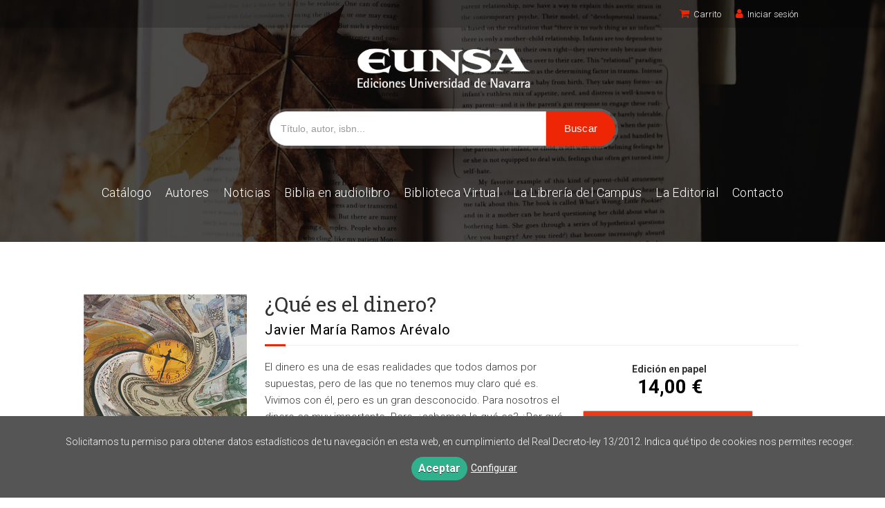

--- FILE ---
content_type: text/html; charset=utf-8
request_url: https://www.eunsa.es/libro/que-es-el-dinero_101688/
body_size: 7452
content:
<!DOCTYPE html><html lang=es><head prefix="og: https://ogp.me/ns# fb: https://ogp.me/ns/fb# books: https://ogp.me/ns/books#"><meta charset=utf-8><meta content="width=device-width, initial-scale=1.0" name=viewport><meta content="El dinero es una de esas realidades que todos damos por supuestas, pero de las que no tenemos muy claro qué es. Vivimos con él, pero es un gran desconocido. ..." name=description><meta content=index,follow name=robots><meta content=books.book property=og:type><meta content=https://www.eunsa.es/libro/que-es-el-dinero_101688/ property=og:url><meta content="¿Qué es el dinero?" property=og:title><meta content=http://www.eunsa.es/media/universidad_navarra/images/thumbs/edition-92180-236x350.jpg property=og:image><meta content="El dinero es una de esas realidades que todos damos por supuestas, pero de las que no tenemos muy claro qué es. Vivimos con él, pero es un gran desconocido. Para nosotros el dinero es muy importante. Pero, ¿sabemos lo qué es? ¿Por qué dedicamos tanto esfuerzo para conseguirlo? ¿De dónde le viene su valor? ¿En qué se basa su poder? ¿Cuáles son las reglas que rigen su funcionamiento? ¿Por qué cambia de valor?. Para dar respuesta a todas estas preguntas y a otras muchas, tenemos este libro." property=og:description><meta content=9788431327248 property=books:isbn><meta content=2011-01-27 property=books:release_date><meta content=168 property=books:page_count><meta content=http://www.eunsa.es/media/universidad_navarra/files/sample-101688.pdf property=books:sample><meta content=spa property=books:language><meta content=2011-01-27 itemprop=datePublished><meta content=summary name=twitter:card><meta content name=twitter:site><meta content="¿Qué es el dinero?" name=twitter:title><meta content="El dinero es una de esas realidades que todos damos por supuestas, pero de las que no tenemos muy claro qué es. Vivimos con él, pero es un gran desconocido. Para nosotros el dinero es muy importante. Pero, ¿sabemos lo qué es? ¿Por qué dedicamos tanto esfuerzo para conseguirlo? ¿De dónde le viene su valor? ¿En qué se basa su poder? ¿Cuáles son las reglas que rigen su funcionamiento? ¿Por qué cambia de valor?. Para dar respuesta a todas estas preguntas y a otras muchas, tenemos este libro." name=twitter:description><meta content=http://www.eunsa.es/media/universidad_navarra/images/thumbs/edition-92180-236x350.jpg name=twitter:image><link href=https://www.eunsa.es/libro/que-es-el-dinero_101688/ rel=canonical><link href rel=icon><link href rel=apple-touch-icon><link href=https://www.eunsa.es/libro/que-es-el-dinero_101688/ hreflang=es rel=alternate><link href=/static/web/css/minify-css.css rel=stylesheet><link href=/media/universidad_navarra/styles/imprint.css rel=stylesheet><title>¿Qué es el dinero? - Ediciones Universidad de Navarra</title><script>
            dataLayer = [];
        </script><script>(function(w,d,s,l,i){w[l]=w[l]||[];w[l].push({'gtm.start':
new Date().getTime(),event:'gtm.js'});var f=d.getElementsByTagName(s)[0],
j=d.createElement(s),dl=l!='dataLayer'?'&l='+l:'';j.async=true;j.src=
'https://www.googletagmanager.com/gtm.js?id='+i+dl;f.parentNode.insertBefore(j,f);
})(window,document,'script','dataLayer','GTM-PBVMCFN');</script><script>
        function getCookie(name) {
            var dc = document.cookie;
            var prefix = name + "=";
            var begin = dc.indexOf("; " + prefix);
            if (begin == -1) {
                begin = dc.indexOf(prefix);
                if (begin != 0) return null;
            } else {
                begin += 2;
                var end = document.cookie.indexOf(";", begin);
                if (end == -1) {
                    end = dc.length;
                }
            }
            return decodeURI(dc.substring(begin + prefix.length, end));
        }

        function loadGA() {
            var google_id = 'UA-139547677-1';
            var deferred = $.Deferred();
            if ((parseInt(getCookie("ALLOW_ANALYTICS")) === 1) && google_id){
                (function(i,s,o,g,r,a,m){i['GoogleAnalyticsObject']=r;i[r]=i[r]||function(){
                    (i[r].q=i[r].q||[]).push(arguments)},i[r].l=1*new Date();a=s.createElement(o),
                    m=s.getElementsByTagName(o)[0];a.async=1;a.src=g;m.parentNode.insertBefore(a,m)
                    })(window,document,'script','//www.google-analytics.com/analytics.js','ga');
                ga('create', google_id, 'auto');
                ga('require', 'ec');
                ga('require', 'displayfeatures');
                ga('send', 'pageview');
            }
            return deferred.promise;
        }

        function loadAnalyticsCookies() {
            if (parseInt(getCookie("ALLOW_ANALYTICS")) === 1){
                loadGA();
            }
        }

        function loadAllowedCookies(){
            loadAnalyticsCookies();
        }

        function setOffAdvise(all_cookies=false) {
            var doc = document;
            var date = new Date();
            date.setTime(date.getTime() + (365 * 24 * 60 * 60 * 1000));
            doc.cookie = "COOKIES_NOTICE=1;expires=" + date.toUTCString() + ";;path=/";

            if (all_cookies){
                doc.cookie = "ALLOW_ANALYTICS=1;expires=" + date.toUTCString() + ";;path=/";
                doc.cookie = "ALLOW_OTHERS=1;expires=" + date.toUTCString() + ";;path=/";
                if (typeof dataLayer !== 'undefined') {
                    dataLayer.push({'event': 'cookieLayerUpdate'});
                }
                loadAllowedCookies();
                return;
            }
            
            var cookies_msg = document.getElementById('cookie-message'),
                analytics_check = document.getElementById('allow_analytics'),
                others_check = document.getElementById('allow_others');

            cookies_msg.style.transition = "all 2s ease-in-out";
            cookies_msg.style.height = "0px";

            if (analytics_check != null && analytics_check.checked){
                doc.cookie = "ALLOW_ANALYTICS=1;;path=/";
            }

            if (others_check != null && others_check.checked){
                doc.cookie = "ALLOW_OTHERS=1;;path=/";
            }

            if (typeof dataLayer !== 'undefined') {
                dataLayer.push({'event': 'cookieLayerUpdate'});
            }

            loadAllowedCookies();
        }

    </script><script>
        window.onload = function() {
            updated = false;
            if (!$) $ = jQuery;
            if (getCookie("COOKIES_NOTICE") != 1){
                $(document).ready(function() {
                    var doc = document,
                        win = window,
                        cookielaw_msg = $("#cookie-message"),
                        cookielaw_btn = $("#cookielaw_btn");
                        cookielaw_all_btn = $("#cookielaw_all_btn");
                    cookielaw_msg.show();
                    $(document).on('click','#cookielaw_btn',function(){
                        setOffAdvise();
                    });
                    $(document).on('click','#cookielaw_all_btn, #modal_cookielaw_all_btn',function(){
                        setOffAdvise(true);
                    });
                });
            } else {
                loadAllowedCookies();
            }
        };
    </script><script data-dojo-config="usePlainJson: true, isDebug: false" src=//downloads.mailchimp.com/js/signup-forms/popup/unique-methods/embed.js type=text/javascript></script><script type=text/javascript>window.dojoRequire(["mojo/signup-forms/Loader"], function(L) { L.start({"baseUrl":"mc.us15.list-manage.com","uuid":"401ef8d0e400c269a60489495","lid":"88730118cc","uniqueMethods":true}) })</script><script>
(function(h,o,t,j,a,r){
h.hj=h.hj||function(){(h.hj.q=h.hj.q||[]).push(arguments)};
h._hjSettings={hjid:1780578,hjsv:6};
a=o.getElementsByTagName('head')[0];
r=o.createElement('script');r.async=1;
r.src=t+h._hjSettings.hjid+j+h._hjSettings.hjsv;
a.appendChild(r);
})(window,document,'https://static.hotjar.com/c/hotjar-','.js?sv=');
</script><script>
!function(f,b,e,v,n,t,s)
{if(f.fbq)return;n=f.fbq=function(){n.callMethod?
n.callMethod.apply(n,arguments):n.queue.push(arguments)};
if(!f._fbq)f._fbq=n;n.push=n;n.loaded=!0;n.version='2.0';
n.queue=[];t=b.createElement(e);t.async=!0;
t.src=v;s=b.getElementsByTagName(e)[0];
s.parentNode.insertBefore(t,s)}(window, document,'script',
'https://connect.facebook.net/en_US/fbevents.js');
fbq('init', '428789728433050');
fbq('track', 'PageView');
</script><link as=style href=/static/web/fonts/font-awesome-4.7.0/css/font-awesome.min.css rel=preload></head><body class=page-book><noscript><iframe height=0 src="https://www.googletagmanager.com/ns.html?id=GTM-PBVMCFN" style=display:none;visibility:hidden width=0></iframe></noscript><noscript><img height=1 src="https://www.facebook.com/tr?id=428789728433050&ev=PageView&noscript=1" style=display:none width=1></noscript><div class=page-wrapper><header><div class="header-top hidden-phone"><div class=container><div class="span6 hidden-phone hidden"><div class=form-search-wrapper><form action=/search/ class="form-search form-horizontal" id=searchform method=get><div class=control-group><label class=control-label for=inputEmail>Buscar</label><div class=controls><input id=q name=q placeholder="Buscar en catálogo" type=text value></div></div></form></div></div><ul class="header-top-nav pull-right"><li><a href=/cesta/ ><i class="fa fa-shopping-cart"></i>Carrito</a></li><li><a href=/login/ ><i class="fa fa-user"></i>Iniciar sesión</a></li></ul></div></div><div class=header-middle><div class=container><div class=row-fluid><div class=span12><button class="navtoggle btn_header visible-phone" id=simple-menu><span class=menu-bar></span><span class=menu-bar></span><span class=menu-bar></span></button><span class=logo><a href=/ title="Ir a la página principal"><img alt="Ediciones Universidad de Navarra" class=image-logo src=/media/universidad_navarra/images/thumbs/es_es-logo-v02-410x93.png></a></span></div><div class=span12><div class=form-search-wrapper><form action=/search/ class=form-search id=searchform method=get><div class=control-group><div class=controls><input id=q name=q placeholder="Título, autor, isbn..." type=text value><input class="btn btn-primary" name=submit type=submit value=Buscar></div></div></form></div><div class="span4 manuscrito"><ul class="services-menu pull-right"><li class=menu-item-20925><a href=/manuscrito/ >Publica con nosotros</a></li></ul></div></div></div></div></div><div class=container><div class="header-bottom hidden-phone"><div class=row-fluid><div class=span12><div class="subnav main-menu"><ul class="nav nav-pills"><li class=menu-item-37430><a href=/catalogo/ >Catálogo</a></li><li class=menu-item-37431><a href=/autores/ >Autores</a></li><li class=menu-item-37432><a href=/actualidad/ >Noticias</a></li><li class=menu-item-37433><a href=/p/2995_biblia-en-audiolibro/ >Biblia en audiolibro</a></li><li class=menu-item-37434><a href=/p/2548_biblioteca-virtual-1/ >Biblioteca Virtual</a></li><li class=menu-item-37436><a href=/p/4267_la-libreria-del-campus/ >La Librería del Campus </a></li><li class=menu-item-37435><a href=/p/1565_quienes-somos/ >La Editorial</a></li><li class=menu-item-37437><a href=/contacto/ >Contacto</a></li></ul></div><div class="social-networks hidden-phone pull-right hidden"><ul><li><a class=twitter-link href="https://twitter.com/EUNSAediciones?lang=es" target=_blank><i class="fa fa-twitter"></i></a></li><li><a class=facebook-link href=https://www.facebook.com/editorialeunsa target=_blank><i class="fa fa-facebook"></i></a></li><li><a class=linkedin-link href="https://www.linkedin.com/company/eunsa/?viewAsMember=true" target=_blank><i class="fa fa-linkedin"></i></a></li><li><a class=youtube-link href="https://www.youtube.com/user/eunsavideos?feature=watch&hl=af" target=_blank><i class="fa fa-youtube-play"></i></a></li><li><a class=instagram-link href="https://www.instagram.com/eunsaediciones/?hl=es" target=_blank><i class="fa fa-instagram"></i></a></li></ul></div></div></div></div></div></header><section class="container page-content"><div class=row-fluid><div class="row-fluid book-detail " itemscope itemtype=https://schema.org/Book><div class=span3><div class=wrapper-book-images><img alt="¿Qué es el dinero?" class="book-cover book-detail-cover" itemprop=image src=/media/universidad_navarra/images/thumbs/edition-92180-236x350.jpg title="¿Qué es el dinero?"></div><div class=book-samples><a href=/media/universidad_navarra/files/sample-101688.pdf target=_blank><i class="fa fa-download"></i>Descargar muestra del contenido<span>pdf ~ 32.2 kB</span></a><a class=book-image href=/media/universidad_navarra/images/edition-92180.jpg target=_blank><i class="fa fa-picture-o"></i>Descargar portada (alta calidad)<span>jpg ~ 1.0 MB</span></a><a href=/media/universidad_navarra/files/toc-101688.pdf target=_blank><i class="fa fa-eye"></i>Ver contenido</a></div><div class="book-shops hidden-phone"><h3>Consulta en tu librería más cercana</h3><ul><li><a href="https://www.amazon.com/s/?field-keywords=9788431327248" rel=nofollow target=_blank><img alt=Amazon src=/media/universidad_navarra/images/thumbs/bookshop-626-16x16.png></a><a class=text-link href="https://www.amazon.com/s/?field-keywords=9788431327248" rel=nofollow target=_blank> Amazon </a></li><li><a href=https://www.todostuslibros.com/isbn/978-84-313-2724-8 rel=nofollow target=_blank><img alt="Todos tus libros" src=/media/universidad_navarra/images/thumbs/bookshop-821-16x15.gif></a><a class=text-link href=https://www.todostuslibros.com/isbn/978-84-313-2724-8 rel=nofollow target=_blank> Todos tus libros </a></li></ul><p>¿No está en tu librería habitual? <a href=/contacto target=_blank>¡Dínoslo!</a></p></div></div><div class=span9><section><h1 class=book-title itemprop=name>¿Qué es el dinero? </h1><h2 class=book-author><a href=/autor/javier-maria-ramos-arevalo/ itemprop=author>Javier María Ramos Arévalo</a></h2><div class=row-fluid><div class="book-synopsis span7" itemprop=description><p>El dinero es una de esas realidades que todos damos por supuestas, pero de las que no tenemos muy claro qué es. Vivimos con él, pero es un gran desconocido. Para nosotros el dinero es muy importante. Pero, ¿sabemos lo qué es? ¿Por qué dedicamos tanto esfuerzo para conseguirlo? ¿De dónde le viene su valor? ¿En qué se basa su poder? ¿Cuáles son las reglas que rigen su funcionamiento? ¿Por qué cambia de valor?. Para dar respuesta a todas estas preguntas y a otras muchas, tenemos este libro.</p></div><div class=span4><div class=book-buy><div class=box-price itemprop=offers itemscope itemtype=https://schema.org/Offer><div class=edition-type>Edición en papel</div><meta content=EUR itemprop=priceCurrency><link href=https://schema.org/InStock itemprop=availability><span class=price itemprop=price>14,00 €</span><br><br><span class=price-description><span class=custom-claim-title>¿Y si te llevas el eBook por 1,99€?</span><span class=custom-claim-text> Accede a la versión digital al comprar este libro en papel. Podrás utilizar el cupón de descuento impreso en el interior canjeable en nuestra <strong>Biblioteca Virtual</strong></span></span><form action="/cesta/agregar/92180/?next=%2Flibro%2Fque-es-el-dinero_101688%2F" method=GET><button class="btn btn-primary btn-buy" name=Submit type=submit>Añadir al carrito</button></form><section class=book-editions><div class=alternate-editions>También disponible en</div><ul class="unstyled row-fluid"><li></li><li><a href=https://ebooks.eunsa.es/library/publication/que-es-el-dinero target=_blank><strong>eBook</strong> / 7,99 € </a></li></ul></section></div></div></div></div></section><section class="row-fluid book-actions"><div class="book-definitions span7"><dl><dt>Escritor</dt><dd><a href=/autor/javier-maria-ramos-arevalo/ itemprop=author>Javier María Ramos Arévalo</a></dd><dt>Colección</dt><dd class=collection><a href=/coleccion/astrolabio-ciencias-sociales/ >Astrolabio Ciencias Sociales</a></dd><dt class=book-definitions-suject-title>Materia</dt><dd class=subject><a href=/materia/ciencias-sociales/ >Ciencias Sociales</a></dd><dt class=book-definitions-language-title>Idioma</dt><dd class=language><ul class=unstyled><li>Castellano</li></ul></dd><dt>EAN</dt><dd> 9788431327248 </dd><dt>ISBN</dt><dd itemprop=isbn> 978-84-313-2724-8 </dd><dt>Depósito legal</dt><dd itemprop=legal_deposit> NA 2752-2010 </dd><dt>Páginas</dt><dd itemprop=numberOfPages> 168 </dd><dt>Ancho</dt><dd> 15 cm </dd><dt>Alto</dt><dd> 22 cm </dd><dt>Edición</dt><dd> 1 </dd><dt>Fecha publicación</dt><dd class=dd-fecha> 27-01-2011 </dd></dl></div><div class="social-networks-share span5"><ul><li><a class=twitter-share href="https://twitter.com/share?url=https%3A%2F%2Fwww.eunsa.es%2Flibro%2Fque-es-el-dinero_101688%2F&text=%C2%BFQu%C3%A9+es+el+dinero%3F
" target=_blank><i class="fa fa-twitter-square"></i> Compartir en Twitter</a></li><li><a class=facebook-share href="https://www.facebook.com/sharer.php?u=https%3A%2F%2Fwww.eunsa.es%2Flibro%2Fque-es-el-dinero_101688%2F
" target=_blank><i class="fa fa-facebook-square"></i> Compartir en Facebook</a></li><li><a class=whatsapp-share href="    https://api.whatsapp.com/send?text=https%3A%2F%2Fwww.eunsa.es%2Flibro%2Fque-es-el-dinero_101688%2F
" target=_blank><i class="fa fa-whatsapp"></i> Compartir en WhatsApp</a></li></ul></div></section><section><h3>Sobre Javier María Ramos Arévalo (Escritor) </h3><ul class="authors one-cols row-fluid"><li class=author><a href=/autor/javier-maria-ramos-arevalo/ ><img alt="Javier María Ramos Arévalo" class=author-face src=/media/universidad_navarra/images/thumbs/author-104092-72x72.jpg title="Javier María Ramos Arévalo"></a><div class=author-bio>Licenciado en Filosofía por la Universidad de Navarra. Ha publicado artículos y ensayos sobre el dinero. Trabaja en la Caixa como Director de oficina, habiendo desempeñado diversos cargos para la entidad. <a href=/autor/javier-maria-ramos-arevalo/ class=see-more>Ver más sobre el autor</a></div></li></ul></section></div></div></div></section><div class=row-fluid><div class=span12><section class=social><div class=container><ul><li><a href=https://www.facebook.com/editorialeunsa target=_blank><i aria-hidden=true class="fa fa-facebook"></i></a></li><li><a href="https://twitter.com/EUNSAediciones?lang=es" target=_blank><i aria-hidden=true class="fa fa-twitter"></i></a></li><li><a href="https://www.linkedin.com/company/eunsa/?viewAsMember=true" target=_blank><i aria-hidden=true class="fa fa-linkedin"></i></a></li><li><a href="https://www.youtube.com/user/eunsavideos?feature=watch&hl=af" target=_blank><i aria-hidden=true class="fa fa-youtube-play"></i></a></li><li><a href="https://www.instagram.com/eunsaediciones/?hl=es" target=_blank><i aria-hidden=true class="fa fa-instagram"></i></a></li></ul></div></section></div></div><section class=footer-top><div class=container><ul class="row-fluid footer-blocks"><li class="span3 hidden-phone"><ul class=footer-logos><li><a href=https://www.eunsa.es/ ><img alt="Ediciones Universidad de Navarra" class=lazy data-src=/media/universidad_navarra/images/thumbs/logo-200x46.png src></a></li></ul></li><li class=span3><ul class=nav-footer><li class=menu-item-22053><a href=/p/1568_aviso-legal/ target=_blank>Aviso legal</a></li><li class=menu-item-22054><a href=/p/1567_politica-de-cookies/ target=_blank>Política de cookies</a></li><li class=menu-item-22055><a href=/p/1566_politica-de-privacidad/ target=_blank>Política de privacidad</a></li><li class=menu-item-22056><a href=/p/2459_politica-editorial/ target=_blank>Política editorial</a></li><li class=menu-item-22057><a href=/p/2589_faqs-preguntas-frecuentes_123/ target=_blank>FAQs</a></li><li class=menu-item-22058><a href=/p/2604_faqs-biblioteca-virtual_124/ >FAQs - Biblioteca Virtual</a></li></ul></li><li class=span3><h5>Dirección</h5><div class=address id=editorial-address itemscope itemtype=https://schema.org/PostalAddress><p itemprop=addressLocality>Facultades Eclesiásticas. Universidad de Navarra</p><span itemprop=postalCode>31009</span><span itemprop=addressLocality>Pamplona</span><p itemprop=addressCountry>España</p></div></li><li class=span3><h5>Contacta con nosotros</h5><ul><li><i class="fa fa-envelope"></i><a href=mailto:eunsa@eunsa.es>eunsa@eunsa.es</a></li><li><i class="fa fa-phone"></i>+34 948 256 850</li><li><i class="fa fa-mobile" style="font-size: 16px;"></i> +34 644 98 68 85</li><li><i class="fa fa-whatsapp"></i><a href="tel: +34 644 98 68 85" target=_blank> +34 644 98 68 85</a></li></ul></li><li class=span12><p class=footer-info>© 2026, Ediciones Universidad de Navarra, EUNSA </p></li></ul></div></section><footer><div class=container><div class="row hidden"><p class=footer-info>© 2026, Ediciones Universidad de Navarra, EUNSA </p><ul class="nav-footer pull-right"><li class=menu-item-22053><a href=/p/1568_aviso-legal/ target=_blank>Aviso legal</a></li><li class=menu-item-22054><a href=/p/1567_politica-de-cookies/ target=_blank>Política de cookies</a></li><li class=menu-item-22055><a href=/p/1566_politica-de-privacidad/ target=_blank>Política de privacidad</a></li><li class=menu-item-22056><a href=/p/2459_politica-editorial/ target=_blank>Política editorial</a></li><li class=menu-item-22057><a href=/p/2589_faqs-preguntas-frecuentes_123/ target=_blank>FAQs</a></li><li class=menu-item-22058><a href=/p/2604_faqs-biblioteca-virtual_124/ >FAQs - Biblioteca Virtual</a></li></ul></div><ul class="bottom-banners three-cols row-fluid"><li><a href=http://www.une.es/ target=_blank><img alt="Unión de Editoriales Universitarias Españolas" class="banner lazy" data-src=/media/universidad_navarra/images/thumbs/une-250x90.png src></a></li><li><a href=https://www.editoresmadrid.org/ target=_blank><img alt=AIE class="banner lazy" data-src=/media/universidad_navarra/images/thumbs/aem-v01-250x90.png src></a></li><li><a href=https://www.cedro.org/inicio target=_blank><img alt=CEDRO class="banner lazy" data-src=/media/universidad_navarra/images/thumbs/cedro-v02-250x90.png src></a></li></ul><ul class="bottom-banners five-cols row-fluid"><li><img alt=Visa class="banner lazy" data-src=/media/universidad_navarra/images/thumbs/visa-v02-250x90.png src></li><li><img alt="Master Card" class="banner lazy" data-src=/media/universidad_navarra/images/thumbs/mastercard-v02-250x90.png src></li><li><img alt=Paypal class="banner lazy" data-src=/media/universidad_navarra/images/thumbs/paypal-v03-250x90.png src></li><li><img alt=Verisign class="banner lazy" data-src=/media/universidad_navarra/images/thumbs/verisign-250x90.png src></li><li><img alt=SSL class="banner lazy" data-src=/media/universidad_navarra/images/thumbs/ssl-250x90.png src></li></ul></div></footer><script>
    function set_carrusel(){
        var carrusel1 = $("#eunsa-content-slider").lightSlider({
                item: 4,
                loop: false,
                slideMove: 4,
                slideMargin: 10,
                speed: 600,
                pager: false,
                controls: false,
                adaptiveHeight: true,
                responsive: [
                    {
                        breakpoint: 991,
                        settings: {
                            item: 3,
                            slideMove: 3,
                            slideMargin: 0,
                        }
                    },
                    {
                        breakpoint: 480,
                        settings: {
                            item: 2,
                            slideMove: 2,
                            slideMargin: 0,
                        }
                    },
                ]
        });

        $('.carrusel-wrapper #goToPrevSlide').on('click', function () {
            carrusel1.goToPrevSlide();
        });
        $('.carrusel-wrapper #goToNextSlide').on('click', function () {
            carrusel1.goToNextSlide();
        });
    }
    window.addEventListener('load', set_carrusel);
</script><div id=sidr><div id=sidr-search><form action=/search/ method=get><input aria-label="Buscar en catálogo" name=q placeholder="Buscar en catálogo" type=text value></form></div><ul class=navtoggle><li class=menu-item-37430><a href=/catalogo/ >Catálogo</a></li><li class=menu-item-37431><a href=/autores/ >Autores</a></li><li class=menu-item-37432><a href=/actualidad/ >Noticias</a></li><li class=menu-item-37433><a href=/p/2995_biblia-en-audiolibro/ >Biblia en audiolibro</a></li><li class=menu-item-37434><a href=/p/2548_biblioteca-virtual-1/ >Biblioteca Virtual</a></li><li class=menu-item-37436><a href=/p/4267_la-libreria-del-campus/ >La Librería del Campus </a></li><li class=menu-item-37435><a href=/p/1565_quienes-somos/ >La Editorial</a></li><li class=menu-item-37437><a href=/contacto/ >Contacto</a></li><li class=separator></li><li class=menu-item-20925><a href=/manuscrito/ >Publica con nosotros</a></li></ul><ul class="navtoggle navtoggle-user"><li class=separator></li><li class=separator></li><li><a href=/login/ ><i class="fa fa-user"></i>Iniciar sesión</a></li><li><a href=/cesta/ ><i class="fa fa-shopping-cart"></i>Carrito</a></li></ul></div><div id=cookie-message style=display:none><div class=custom-cookie-message><p>Solicitamos tu permiso para obtener datos estadísticos de tu navegación en esta web, en cumplimiento del Real Decreto-ley 13/2012. Indica qué tipo de cookies nos permites recoger.</p></div><a class=message-close data-dst=#cookie-message data-provide=close href=javascript:; id=cookielaw_all_btn> Aceptar</a><a data-toggle=modal href=#cookiesModal role=button>Configurar</a></div><div aria-hidden=true aria-labelledby=ModalLabel class="modal hide fade" id=cookiesModal role=dialog tabindex=-1><div class=modal-header><button aria-hidden=true class=close data-dismiss=modal type=button>×</button><h3 id=ModalLabel> Configuración de cookies</h3></div><div class=modal-body> Cookies técnicas: <input checked id=allow_tecnical name=allow_tecnical onclick="return false" readonly type=checkbox><br> Cookies analíticas: <input id=allow_analytics name=allow_analytics type=checkbox><br> Cookies de terceros: <input id=allow_others name=allow_others type=checkbox><br><br></div><div class=modal-footer><a class="btn btn-secondary message-close" data-dismiss=modal data-dst=#cookie-message data-provide=close href=javascript:; id=cookielaw_btn> Configurar y guardar</a><a class="btn btn-primary message-close" data-dismiss=modal data-dst=#cookie-message data-provide=close href=javascript:; id=modal_cookielaw_all_btn> Aceptar todas</a></div></div></div><script>
        // JS Variables
        var lazy_css = true;
        var front_header = "header_social";
        var background =  false;
        var background_url = "";
        var boxed = false;
        var imprint_css = "/media/universidad_navarra/styles/imprint.css";
    </script><script src="/static/web/js/minify-js.js?v=4"></script><script>
        window.addEventListener("load",function(event) {
            setTimeout(function(){
            }, 1000);
        });
    </script></body></html>